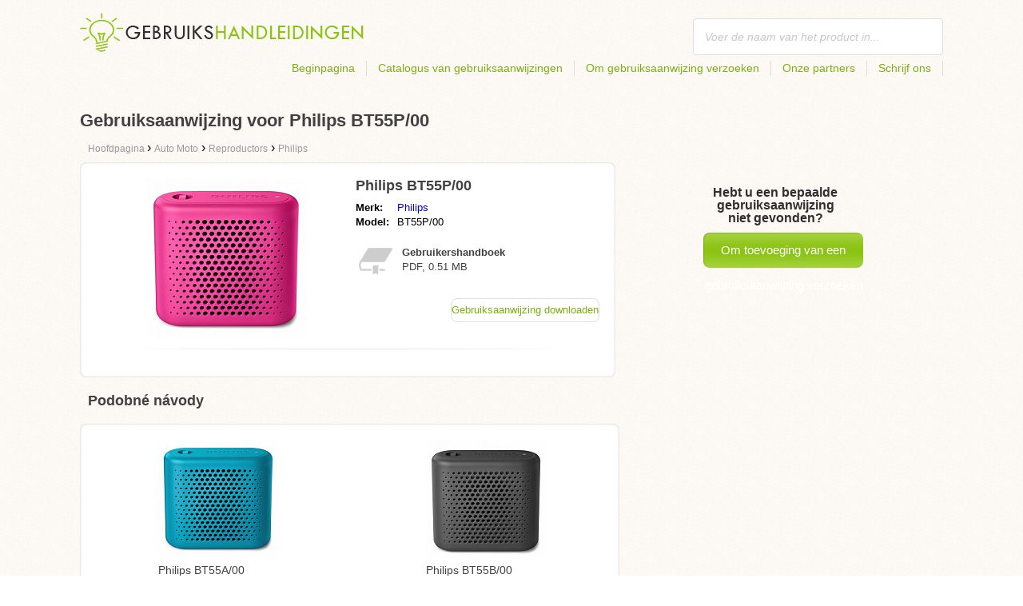

--- FILE ---
content_type: text/html; charset=utf-8
request_url: https://gebruikshandleidingen.be/gebruiksaanwijzing-voor-philips-bt55p-00/
body_size: 4689
content:
<!DOCTYPE html>
<html lang='NL-BE'>
<head>
	<meta name="theme-color" content="#90c61b">
	<meta name="seznam-wmt" content="fylUtksIWwnb4WRDHsY2bCglrwxoXsRD">
	<meta charset="UTF-8">
	<meta name="viewport" content="width=device-width, initial-scale=1">
		<title>Gebruiksaanwijzing voor Philips BT55P/00 | Gebruiksaanwijzingen</title>
	<meta name="keywords" content="gebruiksaanwijzing, handleiding, gebruikershandboek, Gebruiksaanwijzing voor Philips BT55P/00,">
	<meta name="description" content="Gratis te downloaden gebruiksaanwijzing voor Philips BT55P/00 . De handleiding is in de Nederlandse taal in pdf-formaat.">
	<script>
		dataLayer = [{
			'user': "13",
			'type': 0,
			
			'product-variant': 'abtest',
			'pageType': 'manual',
		}];
	</script>
				<link rel="alternate" href="https://najdinavod.cz/navod-na-philips-bt55p-00" hreflang="CS">
				<link rel="alternate" href="https://findeanleitungen.de/anleitung-fur-philips-bt55p-00" hreflang="DE">
				<link rel="alternate" href="https://znajdzinstrukcje.pl/instrukcja-obslugi-philips-bt55p-00" hreflang="PL">
				<link rel="alternate" href="https://mesmodesdemploi.fr/mode-demploi-pour-philips-bt55p-00" hreflang="FR">
				<link rel="alternate" href="https://findeanleitung.at/anleitung-fur-philips-bt55p-00" hreflang="DE-AT">
				<link rel="alternate" href="https://findeanleitung.ch/anleitung-fur-philips-bt55p-00" hreflang="DE-CH">
				<link rel="alternate" href="https://najdinavod.sk/navod-na-philips-bt55p-00" hreflang="SK">
				<link rel="alternate" href="https://gebruikshandleidingen.nl/gebruiksaanwijzing-voor-philips-bt55p-00" hreflang="NL">
				<link rel="alternate" href="https://utmutatokereso.hu/hasznalati-utmutato-a-philips-bt55p-00" hreflang="HU">
				<link rel="alternate" href="https://aflainstructiuni.ro/instrucțiuni-pentru-philips-bt55p-00" hreflang="RO">
				<link rel="alternate" href="https://buscaguiadeproducto.es/guia-de-philips-bt55p-00" hreflang="es">
				<link rel="alternate" href="https://procurarmanual.pt/o-manual-pelo-philips-bt55p-00" hreflang="pt">
				<link rel="alternate" href="https://trovalaguida.it/guida-per-philips-bt55p-00" hreflang="IT">
				<link rel="alternate" href="https://findbrugsanvisning.dk/brugsanvisning-til-philips-bt55p-00" hreflang="da">
				<link rel="alternate" href="https://vrestinodigia.gr/instructions-for-philips-bt55p-00" hreflang="el">
				<link rel="alternate" href="https://finnbruksanvisning.no/bruksanvisning-for-philips-bt55p-00" hreflang="no">
				<link rel="alternate" href="https://gebruikshandleidingen.be/gebruiksaanwijzing-voor-philips-bt55p-00" hreflang="NL-BE">
				<link rel="alternate" href="https://mesmodesdemploi.be/mode-demploi-pour-philips-bt55p-00" hreflang="FR-BE">
				<link rel="alternate" href="https://findinstructions.com/instructions-for-philips-bt55p-00" hreflang="EN">
				<link rel="alternate" href="https://findinstructions.co.uk/instructions-for-philips-bt55p-00" hreflang="EN-GB">

	<link rel="shortcut icon" href="/favicon.ico">
<link rel="stylesheet" type="text/css" href="/webtemp/cssloader-ba34d9c21ecf-critical.css?1577101178">
	
	<script async src="https://pagead2.googlesyndication.com/pagead/js/adsbygoogle.js?client=ca-pub-1852166013895833"
     crossorigin="anonymous"></script>
	<script async src="https://www.google.com/recaptcha/api.js?render=6LfFEqkpAAAAAFCOw2ZtCHZGykEvlNJJtUkc_jV7"></script>
	<style>
		.grecaptcha-badge {
			visibility: hidden !important;
		}
	</style>
</head>
<body class="resp">
<link rel="stylesheet" type="text/css" href="/webtemp/cssloader-bd1af2b9cec9.css?1734830271">
<!-- Google Tag Manager -->
<noscript>
	<iframe src="//www.googletagmanager.com/ns.html?id=GTM-WP2LCP" height="0" width="0" style="display:none;visibility:hidden"></iframe>
</noscript>

<script>(function(w,d,s,l,i) { w[l]=w[l]||[];w[l].push( { 'gtm.start':
		new Date().getTime(),event:'gtm.js' } );var f=d.getElementsByTagName(s)[0],
		j=d.createElement(s),dl=l!='dataLayer'?'&l='+l:'';j.async=true;j.src=
		'//www.googletagmanager.com/gtm.js?id='+i+dl;f.parentNode.insertBefore(j,f);
} )(window,document,'script','dataLayer','GTM-WP2LCP');</script>
<!-- End Google Tag Manager -->

<!--[if lte IE 8]><div id="ieLt8"><![endif]-->
<div class="page">

<header class="main-header">

    <a class="logo" href="/">
        <img src="/frontend/img/logos/logo_nl_BE.png"
             alt="Gebruikshandleidingen.nl">
    </a>
    <!--logo-->
		<form class="ui search search-header huge icon input" onsubmit="dataLayer.push( { 'event':'searchEvent' } );" id="searchbox_" method="get"
			  action="/zoek/">
			<input type="text" name="q" id="search" class="search" placeholder="Voer de naam van het product in..."
				   value="">
		</form>
		<!--search-->

    <nav class="main-nav">
        <a
                class="" href="/">Beginpagina</a>
        <a
                class="" href="/catalogus/">Catalogus van gebruiksaanwijzingen</a>
        
            <a class="show-dialog"
                                                  data-dialog="ask-manual"
                                                  href="#">Om gebruiksaanwijzing verzoeken</a>
        <a class="" href="/partners/">Onze partners</a>
        <a
                class="" href="/schrijf-ons/">Schrijf ons</a>
    </nav>
    <!--main-nav-->

</header>
<!--main-header-->
	<script type="application/ld+json">
    {
      "@context" : "http://schema.org",
      "@type" : "WebSite",
      "name" : "Gebruikshandleidingen.nl",
      "url" : "https://gebruikshandleidingen.be/gebruiksaanwijzing-voor-philips-bt55p-00/"
    }

	</script>

	<h1>Gebruiksaanwijzing voor Philips BT55P/00</h1>


<nav class="path">
	<ol vocab="http://schema.org/" typeof="BreadcrumbList">
		<li>
			<a href="/">
				<span>
					Hoofdpagina
				</span>
			</a>
		</li>
	<li property="itemListElement" typeof="ListItem">
		›
		<a href="/auto-moto/" property="item" typeof="WebPage">
			<span property="name">Auto Moto</span>
		</a>
		<meta property="position" content="1">
	</li>
	<li property="itemListElement" typeof="ListItem">
		›
		<a href="/auto-moto/reproductors/" property="item" typeof="WebPage">
			<span property="name">Reproductors</span>
		</a>
		<meta property="position" content="2">
	</li>
	<li property="itemListElement" typeof="ListItem">
		›
		<a href="/auto-moto/reproductors/philips/" property="item" typeof="WebPage">
			<span property="name">Philips</span>
		</a>
		<meta property="position" content="3">
	</li>
	</ol>
</nav>
	<div class="ads-google">
		<script async src="https://pagead2.googlesyndication.com/pagead/js/adsbygoogle.js?client=ca-pub-1852166013895833"
     crossorigin="anonymous"></script>
<!-- Návody - Produkt - Nahoře -->
<ins class="adsbygoogle"
     style="display:block"
     data-ad-client="ca-pub-1852166013895833"
     data-ad-slot="6449177915"
     data-ad-format="auto"
     data-full-width-responsive="true"></ins>
<script>
     (adsbygoogle = window.adsbygoogle || []).push({});
</script>
	</div>

	<div class="content-wrapper type-two">
		<div class="product-manual left-content">

			<div class="wrapper product">

				<section class="basic-info">

					<div class="one-half">


						<a href="https://gebruikshandleidingen.be/images/99/jpg74-philips-bt55p-00.jpg"
						   title="Philips BT55P/00" class="show-img">
							<picture>
								<source srcset="https://gebruikshandleidingen.be/images/99/jpg74-philips-bt55p-00.300x200.fit.q90.jpg" type="image/jpeg">
								<img class="show-img-small"
												   data-src="https://gebruikshandleidingen.be/images/99/jpg74-philips-bt55p-00.300x200.fit.q90.jpg"
												   alt="Philips BT55P/00" title="Philips BT55P/00">
							</picture>
						</a>


					</div>

					<div class="one-half">

						<h2>Philips BT55P/00</h2>

						<table>
							<tbody>
							<tr>
								<td class="brandName">Merk:</td>
								<td class="brandLink">
										<a href="/philips/">Philips</a>
								</td>
							</tr>
							<tr>
								<td>Model:</td>
								<td>BT55P/00</td>
							</tr>
							</tbody>
						</table>

						<div class="size-info">
							<div class="icon"></div>
							<p><b>Gebruikershandboek</b></p>
							<p>
								PDF, 0.51
								MB
							</p>
						</div>
						<!--size-info-->

						<div class="product-manual-add ads-google">
							<script async src="https://pagead2.googlesyndication.com/pagead/js/adsbygoogle.js?client=ca-pub-1852166013895833"
     crossorigin="anonymous"></script>
<!-- Návody - Produkt - Nad plačítkem -->
<ins class="adsbygoogle"
     style="display:block"
     data-ad-client="ca-pub-1852166013895833"
     data-ad-slot="2960470990"
     data-ad-format="auto"
     data-full-width-responsive="true"></ins>
<script>
     (adsbygoogle = window.adsbygoogle || []).push({});
</script>
						</div>

						<div class="links">
									<!--sse-->
									<a class="download" onclick="showManual()" title="Gebruiksaanwijzing voor Philips BT55P/00"
									   style="font-size: 16px;"
									   target="_blank" rel="nofollow" href="/gebruiksaanwijzing-voor-philips-bt55p-00/download/">Gebruiksaanwijzing downloaden</a>
									<!--/sse-->
								<!--sse--> <a onclick="showManual()" id="download_B"
											  title="Gebruiksaanwijzing voor Philips BT55P/00"
											  href="https://pdf.gebruikshandleidingen.be/wp-content/uploads/pdf39/philips-bt55b-00-7042932.pdf?h=f2ed6QeEAip1mFTpB1Xe1g&amp;e=1769012409"
											  style="font-size: 16px;display:none;"
											  target="_blank" rel="nofollow">Gebruiksaanwijzing downloaden</a>
								<!--/sse-->
						</div>
						<!--links-->


					</div>

				</section>

			</div>
			<!--wrapper/product-->
			<div class="similar">
				<h2>Podobné návody</h2>
				<div class="similar-products wrapper">
					<div class="">
						<a href="/gebruiksaanwijzing-voor-philips-bt55a-00/">
							<div>
								<picture>
									<source srcset="https://gebruikshandleidingen.be/images/fd/jpg74-philips-bt55a-00.150x150.fit.q90.jpg" type="image/jpeg">
									<img data-src="https://gebruikshandleidingen.be/images/fd/jpg74-philips-bt55a-00.150x150.fit.q90.jpg" alt="Philips BT55A/00"
																title="Philips BT55A/00">
								</picture>
							</div>
							<p>Philips BT55A/00</p>
						</a>

					</div>
					<div class="">
						<a href="/gebruiksaanwijzing-voor-philips-bt55b-00/">
							<div>
								<picture>
									<source srcset="https://gebruikshandleidingen.be/images/f4/jpg74-philips-bt55b-00.150x150.fit.q90.jpg" type="image/jpeg">
									<img data-src="https://gebruikshandleidingen.be/images/f4/jpg74-philips-bt55b-00.150x150.fit.q90.jpg" alt="Philips BT55B/00"
																title="Philips BT55B/00">
								</picture>
							</div>
							<p>Philips BT55B/00</p>
						</a>

					</div>
				</div>
			</div>
		</div>
		<!--product-manual-->

		<aside class="right-panel">
	<section class="manual-not-found">

		<h2>Hebt u een bepaalde gebruiksaanwijzing niet gevonden?</h2>
		<a href="#" class="button-big show-dialog" data-dialog="ask-manual">Om toevoeging van een gebruiksaanwijzing verzoeken</a>

	</section>
	<!--manual-not-found-->
			<div class="ad ads-google">
				<script async src="https://pagead2.googlesyndication.com/pagead/js/adsbygoogle.js?client=ca-pub-1852166013895833"
     crossorigin="anonymous"></script>
<!-- Návody - Produkt - Na straně -->
<ins class="adsbygoogle"
     style="display:block"
     data-ad-client="ca-pub-1852166013895833"
     data-ad-slot="7717973650"
     data-ad-format="auto"
     data-full-width-responsive="true"></ins>
<script>
     (adsbygoogle = window.adsbygoogle || []).push({});
</script>
			</div>
		</aside>
		<!--right-panel-->

	</div>
	<!--content-wrapper-->
		<script type="application/javascript">
			function showManual() {
				dataLayer.push({"ecommerce":{"currencyCode":"USD","purchase":{"actionField":{"id":7789909,"revenue":0.004859},"products":{"name":"Philips BT55P/00","id":41533,"price":0.004859,"brand":"Philips","category":"Reproduktory","quantity":"1"}}},"event":"purchase"});
			}
		</script>

		<script type="application/javascript">
			dataLayer.push({"ecommerce":{"detail":{"actionField":{"list":"Product Page","action":"detail"},"products":{"name":"Philips BT55P/00","id":41533,"brand":"Philips","category":"Reproduktory"}}},"event":"showProduct"});
		</script>
</div>
	<!--page-->
<footer class="main-footer">
    <div class="page menu">
        <a href="/">Beginpagina</a>
        <a href="/catalogus/">Catalogus van gebruiksaanwijzingen</a>
        <a class="show-dialog" data-dialog="ask-manual"
                                              href="#">Om gebruiksaanwijzing verzoeken</a>
        <a href="/partners/">Onze partners</a>
        <a href="/schrijf-ons/">Schrijf ons</a>
    </div>
    <!--page/menu-->
</footer>
<!--main-footer-->

<!--DIALOG-->
    <div class="dialog-box ask-manual">

        <a href="#" class="close-button hide-dialog"><!--close--></a>

        <h1>Om gebruiksaanwijzing verzoeken</h1>

        <p>Na de toevoeging zullen we per e-mail contact met u opnemen</p>

        <form action="/gebruiksaanwijzing-voor-philips-bt55p-00/" method="post" id="myForm" class="ask-manual-form">

            <label for="frm-requestForm-requestForm-name">Precieze naam van het product</label>
            <input type="text" name="name" id="frm-requestForm-requestForm-name" required data-nette-rules='[{"op":":filled","msg":"Voer de naam van het product alstublieft nauwkeurig in."}]'>

            <label for="frm-requestForm-requestForm-email">Uw e-mailadres</label>
            <input type="email" name="email" id="frm-requestForm-requestForm-email" required data-nette-rules='[{"op":":filled","msg":"Uw e-mailadres moet ingevoerd worden."},{"op":":email","msg":"Controleer alstublieft uw e-mailadres. Het is niet juist geschreven."}]'>

            <input type="hidden" name="recaptchaToken" value="" id="g-recaptcha-response">

            <input type="checkbox" name="terms" id="frm-requestForm-requestForm-terms" required data-nette-rules='[{"op":":filled","msg":"This field is required."},{"op":":equal","msg":"Voor de verwerking van de e-mail is uw instemming benodigd.","arg":true}]' checked>
            <label for="frm-requestForm-requestForm-terms">Ik stem in met de verwerking van mijn e-mail</label>

            <button type="button" class="button-mid button-abort hide-dialog">Annuleren</button>
            <button class="button-mid" type="submit" name="_submit" value="Om gebruiksaanwijzing verzoeken">Om gebruiksaanwijzing verzoeken</button>
        <input type="hidden" name="_do" value="requestForm-requestForm-submit"></form>

        <p class="privacy-policy" style="margin-top:10px">
            This site is protected by reCAPTCHA and the Google
            <a href="https://policies.google.com/privacy">Privacy Policy</a> and
            <a href="https://policies.google.com/terms">Terms of Service</a> apply.
        </p>
    </div>
<!--dialog-box-->
<script>
    document.addEventListener('DOMContentLoaded', (event) => {
        document.getElementById('myForm').addEventListener('submit', function(e) {
            e.preventDefault();
            grecaptcha.ready(function() {
                grecaptcha.execute('6LfFEqkpAAAAAFCOw2ZtCHZGykEvlNJJtUkc_jV7', { action: 'submit' } ).then(function(token) {
                    document.getElementById('g-recaptcha-response').value = token;
                    $("#myForm").submit();
                });
            });
        });
    });
</script>
	<!--DIALOG-->
	<div class="dialog-box addNavod">
		<a href="#" class="close-button hide-dialog"><!--close--></a>
		<h1>Het toevoegen van gebruiksaanwijzingen</h1>
		<p>Als u een gebruiksaanwijzing wilt toevoegen, stuur haar dan alstublieft naar e-mailadres <i><a href="/cdn-cgi/l/email-protection" class="__cf_email__" data-cfemail="8fe6e1e9e0cfe8eaedfdfae6e4fce7eee1ebe3eae6ebe6e1e8eae1a1e1e3">[email&#160;protected]</a></i>
			<br>
			<br>
			<b>Dankuwel</b><br></p>
	</div>
	<!--dialog-box-->

	<!--[if IE]>
	<script src="//html5shiv.googlecode.com/svn/trunk/html5.js"></script>
	<![endif]-->
<script data-cfasync="false" src="/cdn-cgi/scripts/5c5dd728/cloudflare-static/email-decode.min.js"></script><script src="/webtemp/jsloader-3fba8208d02c.js?1577101178"></script>
	

<script defer src="https://static.cloudflareinsights.com/beacon.min.js/vcd15cbe7772f49c399c6a5babf22c1241717689176015" integrity="sha512-ZpsOmlRQV6y907TI0dKBHq9Md29nnaEIPlkf84rnaERnq6zvWvPUqr2ft8M1aS28oN72PdrCzSjY4U6VaAw1EQ==" data-cf-beacon='{"version":"2024.11.0","token":"36fe7b235b674d449dbb96c466d0be34","r":1,"server_timing":{"name":{"cfCacheStatus":true,"cfEdge":true,"cfExtPri":true,"cfL4":true,"cfOrigin":true,"cfSpeedBrain":true},"location_startswith":null}}' crossorigin="anonymous"></script>
</body>
</html>


--- FILE ---
content_type: text/html; charset=utf-8
request_url: https://www.google.com/recaptcha/api2/anchor?ar=1&k=6LfFEqkpAAAAAFCOw2ZtCHZGykEvlNJJtUkc_jV7&co=aHR0cHM6Ly9nZWJydWlrc2hhbmRsZWlkaW5nZW4uYmU6NDQz&hl=en&v=PoyoqOPhxBO7pBk68S4YbpHZ&size=invisible&anchor-ms=20000&execute-ms=30000&cb=nnhx2nktvukf
body_size: 48754
content:
<!DOCTYPE HTML><html dir="ltr" lang="en"><head><meta http-equiv="Content-Type" content="text/html; charset=UTF-8">
<meta http-equiv="X-UA-Compatible" content="IE=edge">
<title>reCAPTCHA</title>
<style type="text/css">
/* cyrillic-ext */
@font-face {
  font-family: 'Roboto';
  font-style: normal;
  font-weight: 400;
  font-stretch: 100%;
  src: url(//fonts.gstatic.com/s/roboto/v48/KFO7CnqEu92Fr1ME7kSn66aGLdTylUAMa3GUBHMdazTgWw.woff2) format('woff2');
  unicode-range: U+0460-052F, U+1C80-1C8A, U+20B4, U+2DE0-2DFF, U+A640-A69F, U+FE2E-FE2F;
}
/* cyrillic */
@font-face {
  font-family: 'Roboto';
  font-style: normal;
  font-weight: 400;
  font-stretch: 100%;
  src: url(//fonts.gstatic.com/s/roboto/v48/KFO7CnqEu92Fr1ME7kSn66aGLdTylUAMa3iUBHMdazTgWw.woff2) format('woff2');
  unicode-range: U+0301, U+0400-045F, U+0490-0491, U+04B0-04B1, U+2116;
}
/* greek-ext */
@font-face {
  font-family: 'Roboto';
  font-style: normal;
  font-weight: 400;
  font-stretch: 100%;
  src: url(//fonts.gstatic.com/s/roboto/v48/KFO7CnqEu92Fr1ME7kSn66aGLdTylUAMa3CUBHMdazTgWw.woff2) format('woff2');
  unicode-range: U+1F00-1FFF;
}
/* greek */
@font-face {
  font-family: 'Roboto';
  font-style: normal;
  font-weight: 400;
  font-stretch: 100%;
  src: url(//fonts.gstatic.com/s/roboto/v48/KFO7CnqEu92Fr1ME7kSn66aGLdTylUAMa3-UBHMdazTgWw.woff2) format('woff2');
  unicode-range: U+0370-0377, U+037A-037F, U+0384-038A, U+038C, U+038E-03A1, U+03A3-03FF;
}
/* math */
@font-face {
  font-family: 'Roboto';
  font-style: normal;
  font-weight: 400;
  font-stretch: 100%;
  src: url(//fonts.gstatic.com/s/roboto/v48/KFO7CnqEu92Fr1ME7kSn66aGLdTylUAMawCUBHMdazTgWw.woff2) format('woff2');
  unicode-range: U+0302-0303, U+0305, U+0307-0308, U+0310, U+0312, U+0315, U+031A, U+0326-0327, U+032C, U+032F-0330, U+0332-0333, U+0338, U+033A, U+0346, U+034D, U+0391-03A1, U+03A3-03A9, U+03B1-03C9, U+03D1, U+03D5-03D6, U+03F0-03F1, U+03F4-03F5, U+2016-2017, U+2034-2038, U+203C, U+2040, U+2043, U+2047, U+2050, U+2057, U+205F, U+2070-2071, U+2074-208E, U+2090-209C, U+20D0-20DC, U+20E1, U+20E5-20EF, U+2100-2112, U+2114-2115, U+2117-2121, U+2123-214F, U+2190, U+2192, U+2194-21AE, U+21B0-21E5, U+21F1-21F2, U+21F4-2211, U+2213-2214, U+2216-22FF, U+2308-230B, U+2310, U+2319, U+231C-2321, U+2336-237A, U+237C, U+2395, U+239B-23B7, U+23D0, U+23DC-23E1, U+2474-2475, U+25AF, U+25B3, U+25B7, U+25BD, U+25C1, U+25CA, U+25CC, U+25FB, U+266D-266F, U+27C0-27FF, U+2900-2AFF, U+2B0E-2B11, U+2B30-2B4C, U+2BFE, U+3030, U+FF5B, U+FF5D, U+1D400-1D7FF, U+1EE00-1EEFF;
}
/* symbols */
@font-face {
  font-family: 'Roboto';
  font-style: normal;
  font-weight: 400;
  font-stretch: 100%;
  src: url(//fonts.gstatic.com/s/roboto/v48/KFO7CnqEu92Fr1ME7kSn66aGLdTylUAMaxKUBHMdazTgWw.woff2) format('woff2');
  unicode-range: U+0001-000C, U+000E-001F, U+007F-009F, U+20DD-20E0, U+20E2-20E4, U+2150-218F, U+2190, U+2192, U+2194-2199, U+21AF, U+21E6-21F0, U+21F3, U+2218-2219, U+2299, U+22C4-22C6, U+2300-243F, U+2440-244A, U+2460-24FF, U+25A0-27BF, U+2800-28FF, U+2921-2922, U+2981, U+29BF, U+29EB, U+2B00-2BFF, U+4DC0-4DFF, U+FFF9-FFFB, U+10140-1018E, U+10190-1019C, U+101A0, U+101D0-101FD, U+102E0-102FB, U+10E60-10E7E, U+1D2C0-1D2D3, U+1D2E0-1D37F, U+1F000-1F0FF, U+1F100-1F1AD, U+1F1E6-1F1FF, U+1F30D-1F30F, U+1F315, U+1F31C, U+1F31E, U+1F320-1F32C, U+1F336, U+1F378, U+1F37D, U+1F382, U+1F393-1F39F, U+1F3A7-1F3A8, U+1F3AC-1F3AF, U+1F3C2, U+1F3C4-1F3C6, U+1F3CA-1F3CE, U+1F3D4-1F3E0, U+1F3ED, U+1F3F1-1F3F3, U+1F3F5-1F3F7, U+1F408, U+1F415, U+1F41F, U+1F426, U+1F43F, U+1F441-1F442, U+1F444, U+1F446-1F449, U+1F44C-1F44E, U+1F453, U+1F46A, U+1F47D, U+1F4A3, U+1F4B0, U+1F4B3, U+1F4B9, U+1F4BB, U+1F4BF, U+1F4C8-1F4CB, U+1F4D6, U+1F4DA, U+1F4DF, U+1F4E3-1F4E6, U+1F4EA-1F4ED, U+1F4F7, U+1F4F9-1F4FB, U+1F4FD-1F4FE, U+1F503, U+1F507-1F50B, U+1F50D, U+1F512-1F513, U+1F53E-1F54A, U+1F54F-1F5FA, U+1F610, U+1F650-1F67F, U+1F687, U+1F68D, U+1F691, U+1F694, U+1F698, U+1F6AD, U+1F6B2, U+1F6B9-1F6BA, U+1F6BC, U+1F6C6-1F6CF, U+1F6D3-1F6D7, U+1F6E0-1F6EA, U+1F6F0-1F6F3, U+1F6F7-1F6FC, U+1F700-1F7FF, U+1F800-1F80B, U+1F810-1F847, U+1F850-1F859, U+1F860-1F887, U+1F890-1F8AD, U+1F8B0-1F8BB, U+1F8C0-1F8C1, U+1F900-1F90B, U+1F93B, U+1F946, U+1F984, U+1F996, U+1F9E9, U+1FA00-1FA6F, U+1FA70-1FA7C, U+1FA80-1FA89, U+1FA8F-1FAC6, U+1FACE-1FADC, U+1FADF-1FAE9, U+1FAF0-1FAF8, U+1FB00-1FBFF;
}
/* vietnamese */
@font-face {
  font-family: 'Roboto';
  font-style: normal;
  font-weight: 400;
  font-stretch: 100%;
  src: url(//fonts.gstatic.com/s/roboto/v48/KFO7CnqEu92Fr1ME7kSn66aGLdTylUAMa3OUBHMdazTgWw.woff2) format('woff2');
  unicode-range: U+0102-0103, U+0110-0111, U+0128-0129, U+0168-0169, U+01A0-01A1, U+01AF-01B0, U+0300-0301, U+0303-0304, U+0308-0309, U+0323, U+0329, U+1EA0-1EF9, U+20AB;
}
/* latin-ext */
@font-face {
  font-family: 'Roboto';
  font-style: normal;
  font-weight: 400;
  font-stretch: 100%;
  src: url(//fonts.gstatic.com/s/roboto/v48/KFO7CnqEu92Fr1ME7kSn66aGLdTylUAMa3KUBHMdazTgWw.woff2) format('woff2');
  unicode-range: U+0100-02BA, U+02BD-02C5, U+02C7-02CC, U+02CE-02D7, U+02DD-02FF, U+0304, U+0308, U+0329, U+1D00-1DBF, U+1E00-1E9F, U+1EF2-1EFF, U+2020, U+20A0-20AB, U+20AD-20C0, U+2113, U+2C60-2C7F, U+A720-A7FF;
}
/* latin */
@font-face {
  font-family: 'Roboto';
  font-style: normal;
  font-weight: 400;
  font-stretch: 100%;
  src: url(//fonts.gstatic.com/s/roboto/v48/KFO7CnqEu92Fr1ME7kSn66aGLdTylUAMa3yUBHMdazQ.woff2) format('woff2');
  unicode-range: U+0000-00FF, U+0131, U+0152-0153, U+02BB-02BC, U+02C6, U+02DA, U+02DC, U+0304, U+0308, U+0329, U+2000-206F, U+20AC, U+2122, U+2191, U+2193, U+2212, U+2215, U+FEFF, U+FFFD;
}
/* cyrillic-ext */
@font-face {
  font-family: 'Roboto';
  font-style: normal;
  font-weight: 500;
  font-stretch: 100%;
  src: url(//fonts.gstatic.com/s/roboto/v48/KFO7CnqEu92Fr1ME7kSn66aGLdTylUAMa3GUBHMdazTgWw.woff2) format('woff2');
  unicode-range: U+0460-052F, U+1C80-1C8A, U+20B4, U+2DE0-2DFF, U+A640-A69F, U+FE2E-FE2F;
}
/* cyrillic */
@font-face {
  font-family: 'Roboto';
  font-style: normal;
  font-weight: 500;
  font-stretch: 100%;
  src: url(//fonts.gstatic.com/s/roboto/v48/KFO7CnqEu92Fr1ME7kSn66aGLdTylUAMa3iUBHMdazTgWw.woff2) format('woff2');
  unicode-range: U+0301, U+0400-045F, U+0490-0491, U+04B0-04B1, U+2116;
}
/* greek-ext */
@font-face {
  font-family: 'Roboto';
  font-style: normal;
  font-weight: 500;
  font-stretch: 100%;
  src: url(//fonts.gstatic.com/s/roboto/v48/KFO7CnqEu92Fr1ME7kSn66aGLdTylUAMa3CUBHMdazTgWw.woff2) format('woff2');
  unicode-range: U+1F00-1FFF;
}
/* greek */
@font-face {
  font-family: 'Roboto';
  font-style: normal;
  font-weight: 500;
  font-stretch: 100%;
  src: url(//fonts.gstatic.com/s/roboto/v48/KFO7CnqEu92Fr1ME7kSn66aGLdTylUAMa3-UBHMdazTgWw.woff2) format('woff2');
  unicode-range: U+0370-0377, U+037A-037F, U+0384-038A, U+038C, U+038E-03A1, U+03A3-03FF;
}
/* math */
@font-face {
  font-family: 'Roboto';
  font-style: normal;
  font-weight: 500;
  font-stretch: 100%;
  src: url(//fonts.gstatic.com/s/roboto/v48/KFO7CnqEu92Fr1ME7kSn66aGLdTylUAMawCUBHMdazTgWw.woff2) format('woff2');
  unicode-range: U+0302-0303, U+0305, U+0307-0308, U+0310, U+0312, U+0315, U+031A, U+0326-0327, U+032C, U+032F-0330, U+0332-0333, U+0338, U+033A, U+0346, U+034D, U+0391-03A1, U+03A3-03A9, U+03B1-03C9, U+03D1, U+03D5-03D6, U+03F0-03F1, U+03F4-03F5, U+2016-2017, U+2034-2038, U+203C, U+2040, U+2043, U+2047, U+2050, U+2057, U+205F, U+2070-2071, U+2074-208E, U+2090-209C, U+20D0-20DC, U+20E1, U+20E5-20EF, U+2100-2112, U+2114-2115, U+2117-2121, U+2123-214F, U+2190, U+2192, U+2194-21AE, U+21B0-21E5, U+21F1-21F2, U+21F4-2211, U+2213-2214, U+2216-22FF, U+2308-230B, U+2310, U+2319, U+231C-2321, U+2336-237A, U+237C, U+2395, U+239B-23B7, U+23D0, U+23DC-23E1, U+2474-2475, U+25AF, U+25B3, U+25B7, U+25BD, U+25C1, U+25CA, U+25CC, U+25FB, U+266D-266F, U+27C0-27FF, U+2900-2AFF, U+2B0E-2B11, U+2B30-2B4C, U+2BFE, U+3030, U+FF5B, U+FF5D, U+1D400-1D7FF, U+1EE00-1EEFF;
}
/* symbols */
@font-face {
  font-family: 'Roboto';
  font-style: normal;
  font-weight: 500;
  font-stretch: 100%;
  src: url(//fonts.gstatic.com/s/roboto/v48/KFO7CnqEu92Fr1ME7kSn66aGLdTylUAMaxKUBHMdazTgWw.woff2) format('woff2');
  unicode-range: U+0001-000C, U+000E-001F, U+007F-009F, U+20DD-20E0, U+20E2-20E4, U+2150-218F, U+2190, U+2192, U+2194-2199, U+21AF, U+21E6-21F0, U+21F3, U+2218-2219, U+2299, U+22C4-22C6, U+2300-243F, U+2440-244A, U+2460-24FF, U+25A0-27BF, U+2800-28FF, U+2921-2922, U+2981, U+29BF, U+29EB, U+2B00-2BFF, U+4DC0-4DFF, U+FFF9-FFFB, U+10140-1018E, U+10190-1019C, U+101A0, U+101D0-101FD, U+102E0-102FB, U+10E60-10E7E, U+1D2C0-1D2D3, U+1D2E0-1D37F, U+1F000-1F0FF, U+1F100-1F1AD, U+1F1E6-1F1FF, U+1F30D-1F30F, U+1F315, U+1F31C, U+1F31E, U+1F320-1F32C, U+1F336, U+1F378, U+1F37D, U+1F382, U+1F393-1F39F, U+1F3A7-1F3A8, U+1F3AC-1F3AF, U+1F3C2, U+1F3C4-1F3C6, U+1F3CA-1F3CE, U+1F3D4-1F3E0, U+1F3ED, U+1F3F1-1F3F3, U+1F3F5-1F3F7, U+1F408, U+1F415, U+1F41F, U+1F426, U+1F43F, U+1F441-1F442, U+1F444, U+1F446-1F449, U+1F44C-1F44E, U+1F453, U+1F46A, U+1F47D, U+1F4A3, U+1F4B0, U+1F4B3, U+1F4B9, U+1F4BB, U+1F4BF, U+1F4C8-1F4CB, U+1F4D6, U+1F4DA, U+1F4DF, U+1F4E3-1F4E6, U+1F4EA-1F4ED, U+1F4F7, U+1F4F9-1F4FB, U+1F4FD-1F4FE, U+1F503, U+1F507-1F50B, U+1F50D, U+1F512-1F513, U+1F53E-1F54A, U+1F54F-1F5FA, U+1F610, U+1F650-1F67F, U+1F687, U+1F68D, U+1F691, U+1F694, U+1F698, U+1F6AD, U+1F6B2, U+1F6B9-1F6BA, U+1F6BC, U+1F6C6-1F6CF, U+1F6D3-1F6D7, U+1F6E0-1F6EA, U+1F6F0-1F6F3, U+1F6F7-1F6FC, U+1F700-1F7FF, U+1F800-1F80B, U+1F810-1F847, U+1F850-1F859, U+1F860-1F887, U+1F890-1F8AD, U+1F8B0-1F8BB, U+1F8C0-1F8C1, U+1F900-1F90B, U+1F93B, U+1F946, U+1F984, U+1F996, U+1F9E9, U+1FA00-1FA6F, U+1FA70-1FA7C, U+1FA80-1FA89, U+1FA8F-1FAC6, U+1FACE-1FADC, U+1FADF-1FAE9, U+1FAF0-1FAF8, U+1FB00-1FBFF;
}
/* vietnamese */
@font-face {
  font-family: 'Roboto';
  font-style: normal;
  font-weight: 500;
  font-stretch: 100%;
  src: url(//fonts.gstatic.com/s/roboto/v48/KFO7CnqEu92Fr1ME7kSn66aGLdTylUAMa3OUBHMdazTgWw.woff2) format('woff2');
  unicode-range: U+0102-0103, U+0110-0111, U+0128-0129, U+0168-0169, U+01A0-01A1, U+01AF-01B0, U+0300-0301, U+0303-0304, U+0308-0309, U+0323, U+0329, U+1EA0-1EF9, U+20AB;
}
/* latin-ext */
@font-face {
  font-family: 'Roboto';
  font-style: normal;
  font-weight: 500;
  font-stretch: 100%;
  src: url(//fonts.gstatic.com/s/roboto/v48/KFO7CnqEu92Fr1ME7kSn66aGLdTylUAMa3KUBHMdazTgWw.woff2) format('woff2');
  unicode-range: U+0100-02BA, U+02BD-02C5, U+02C7-02CC, U+02CE-02D7, U+02DD-02FF, U+0304, U+0308, U+0329, U+1D00-1DBF, U+1E00-1E9F, U+1EF2-1EFF, U+2020, U+20A0-20AB, U+20AD-20C0, U+2113, U+2C60-2C7F, U+A720-A7FF;
}
/* latin */
@font-face {
  font-family: 'Roboto';
  font-style: normal;
  font-weight: 500;
  font-stretch: 100%;
  src: url(//fonts.gstatic.com/s/roboto/v48/KFO7CnqEu92Fr1ME7kSn66aGLdTylUAMa3yUBHMdazQ.woff2) format('woff2');
  unicode-range: U+0000-00FF, U+0131, U+0152-0153, U+02BB-02BC, U+02C6, U+02DA, U+02DC, U+0304, U+0308, U+0329, U+2000-206F, U+20AC, U+2122, U+2191, U+2193, U+2212, U+2215, U+FEFF, U+FFFD;
}
/* cyrillic-ext */
@font-face {
  font-family: 'Roboto';
  font-style: normal;
  font-weight: 900;
  font-stretch: 100%;
  src: url(//fonts.gstatic.com/s/roboto/v48/KFO7CnqEu92Fr1ME7kSn66aGLdTylUAMa3GUBHMdazTgWw.woff2) format('woff2');
  unicode-range: U+0460-052F, U+1C80-1C8A, U+20B4, U+2DE0-2DFF, U+A640-A69F, U+FE2E-FE2F;
}
/* cyrillic */
@font-face {
  font-family: 'Roboto';
  font-style: normal;
  font-weight: 900;
  font-stretch: 100%;
  src: url(//fonts.gstatic.com/s/roboto/v48/KFO7CnqEu92Fr1ME7kSn66aGLdTylUAMa3iUBHMdazTgWw.woff2) format('woff2');
  unicode-range: U+0301, U+0400-045F, U+0490-0491, U+04B0-04B1, U+2116;
}
/* greek-ext */
@font-face {
  font-family: 'Roboto';
  font-style: normal;
  font-weight: 900;
  font-stretch: 100%;
  src: url(//fonts.gstatic.com/s/roboto/v48/KFO7CnqEu92Fr1ME7kSn66aGLdTylUAMa3CUBHMdazTgWw.woff2) format('woff2');
  unicode-range: U+1F00-1FFF;
}
/* greek */
@font-face {
  font-family: 'Roboto';
  font-style: normal;
  font-weight: 900;
  font-stretch: 100%;
  src: url(//fonts.gstatic.com/s/roboto/v48/KFO7CnqEu92Fr1ME7kSn66aGLdTylUAMa3-UBHMdazTgWw.woff2) format('woff2');
  unicode-range: U+0370-0377, U+037A-037F, U+0384-038A, U+038C, U+038E-03A1, U+03A3-03FF;
}
/* math */
@font-face {
  font-family: 'Roboto';
  font-style: normal;
  font-weight: 900;
  font-stretch: 100%;
  src: url(//fonts.gstatic.com/s/roboto/v48/KFO7CnqEu92Fr1ME7kSn66aGLdTylUAMawCUBHMdazTgWw.woff2) format('woff2');
  unicode-range: U+0302-0303, U+0305, U+0307-0308, U+0310, U+0312, U+0315, U+031A, U+0326-0327, U+032C, U+032F-0330, U+0332-0333, U+0338, U+033A, U+0346, U+034D, U+0391-03A1, U+03A3-03A9, U+03B1-03C9, U+03D1, U+03D5-03D6, U+03F0-03F1, U+03F4-03F5, U+2016-2017, U+2034-2038, U+203C, U+2040, U+2043, U+2047, U+2050, U+2057, U+205F, U+2070-2071, U+2074-208E, U+2090-209C, U+20D0-20DC, U+20E1, U+20E5-20EF, U+2100-2112, U+2114-2115, U+2117-2121, U+2123-214F, U+2190, U+2192, U+2194-21AE, U+21B0-21E5, U+21F1-21F2, U+21F4-2211, U+2213-2214, U+2216-22FF, U+2308-230B, U+2310, U+2319, U+231C-2321, U+2336-237A, U+237C, U+2395, U+239B-23B7, U+23D0, U+23DC-23E1, U+2474-2475, U+25AF, U+25B3, U+25B7, U+25BD, U+25C1, U+25CA, U+25CC, U+25FB, U+266D-266F, U+27C0-27FF, U+2900-2AFF, U+2B0E-2B11, U+2B30-2B4C, U+2BFE, U+3030, U+FF5B, U+FF5D, U+1D400-1D7FF, U+1EE00-1EEFF;
}
/* symbols */
@font-face {
  font-family: 'Roboto';
  font-style: normal;
  font-weight: 900;
  font-stretch: 100%;
  src: url(//fonts.gstatic.com/s/roboto/v48/KFO7CnqEu92Fr1ME7kSn66aGLdTylUAMaxKUBHMdazTgWw.woff2) format('woff2');
  unicode-range: U+0001-000C, U+000E-001F, U+007F-009F, U+20DD-20E0, U+20E2-20E4, U+2150-218F, U+2190, U+2192, U+2194-2199, U+21AF, U+21E6-21F0, U+21F3, U+2218-2219, U+2299, U+22C4-22C6, U+2300-243F, U+2440-244A, U+2460-24FF, U+25A0-27BF, U+2800-28FF, U+2921-2922, U+2981, U+29BF, U+29EB, U+2B00-2BFF, U+4DC0-4DFF, U+FFF9-FFFB, U+10140-1018E, U+10190-1019C, U+101A0, U+101D0-101FD, U+102E0-102FB, U+10E60-10E7E, U+1D2C0-1D2D3, U+1D2E0-1D37F, U+1F000-1F0FF, U+1F100-1F1AD, U+1F1E6-1F1FF, U+1F30D-1F30F, U+1F315, U+1F31C, U+1F31E, U+1F320-1F32C, U+1F336, U+1F378, U+1F37D, U+1F382, U+1F393-1F39F, U+1F3A7-1F3A8, U+1F3AC-1F3AF, U+1F3C2, U+1F3C4-1F3C6, U+1F3CA-1F3CE, U+1F3D4-1F3E0, U+1F3ED, U+1F3F1-1F3F3, U+1F3F5-1F3F7, U+1F408, U+1F415, U+1F41F, U+1F426, U+1F43F, U+1F441-1F442, U+1F444, U+1F446-1F449, U+1F44C-1F44E, U+1F453, U+1F46A, U+1F47D, U+1F4A3, U+1F4B0, U+1F4B3, U+1F4B9, U+1F4BB, U+1F4BF, U+1F4C8-1F4CB, U+1F4D6, U+1F4DA, U+1F4DF, U+1F4E3-1F4E6, U+1F4EA-1F4ED, U+1F4F7, U+1F4F9-1F4FB, U+1F4FD-1F4FE, U+1F503, U+1F507-1F50B, U+1F50D, U+1F512-1F513, U+1F53E-1F54A, U+1F54F-1F5FA, U+1F610, U+1F650-1F67F, U+1F687, U+1F68D, U+1F691, U+1F694, U+1F698, U+1F6AD, U+1F6B2, U+1F6B9-1F6BA, U+1F6BC, U+1F6C6-1F6CF, U+1F6D3-1F6D7, U+1F6E0-1F6EA, U+1F6F0-1F6F3, U+1F6F7-1F6FC, U+1F700-1F7FF, U+1F800-1F80B, U+1F810-1F847, U+1F850-1F859, U+1F860-1F887, U+1F890-1F8AD, U+1F8B0-1F8BB, U+1F8C0-1F8C1, U+1F900-1F90B, U+1F93B, U+1F946, U+1F984, U+1F996, U+1F9E9, U+1FA00-1FA6F, U+1FA70-1FA7C, U+1FA80-1FA89, U+1FA8F-1FAC6, U+1FACE-1FADC, U+1FADF-1FAE9, U+1FAF0-1FAF8, U+1FB00-1FBFF;
}
/* vietnamese */
@font-face {
  font-family: 'Roboto';
  font-style: normal;
  font-weight: 900;
  font-stretch: 100%;
  src: url(//fonts.gstatic.com/s/roboto/v48/KFO7CnqEu92Fr1ME7kSn66aGLdTylUAMa3OUBHMdazTgWw.woff2) format('woff2');
  unicode-range: U+0102-0103, U+0110-0111, U+0128-0129, U+0168-0169, U+01A0-01A1, U+01AF-01B0, U+0300-0301, U+0303-0304, U+0308-0309, U+0323, U+0329, U+1EA0-1EF9, U+20AB;
}
/* latin-ext */
@font-face {
  font-family: 'Roboto';
  font-style: normal;
  font-weight: 900;
  font-stretch: 100%;
  src: url(//fonts.gstatic.com/s/roboto/v48/KFO7CnqEu92Fr1ME7kSn66aGLdTylUAMa3KUBHMdazTgWw.woff2) format('woff2');
  unicode-range: U+0100-02BA, U+02BD-02C5, U+02C7-02CC, U+02CE-02D7, U+02DD-02FF, U+0304, U+0308, U+0329, U+1D00-1DBF, U+1E00-1E9F, U+1EF2-1EFF, U+2020, U+20A0-20AB, U+20AD-20C0, U+2113, U+2C60-2C7F, U+A720-A7FF;
}
/* latin */
@font-face {
  font-family: 'Roboto';
  font-style: normal;
  font-weight: 900;
  font-stretch: 100%;
  src: url(//fonts.gstatic.com/s/roboto/v48/KFO7CnqEu92Fr1ME7kSn66aGLdTylUAMa3yUBHMdazQ.woff2) format('woff2');
  unicode-range: U+0000-00FF, U+0131, U+0152-0153, U+02BB-02BC, U+02C6, U+02DA, U+02DC, U+0304, U+0308, U+0329, U+2000-206F, U+20AC, U+2122, U+2191, U+2193, U+2212, U+2215, U+FEFF, U+FFFD;
}

</style>
<link rel="stylesheet" type="text/css" href="https://www.gstatic.com/recaptcha/releases/PoyoqOPhxBO7pBk68S4YbpHZ/styles__ltr.css">
<script nonce="4iMQzBuMZwx6BbSKSDKWgg" type="text/javascript">window['__recaptcha_api'] = 'https://www.google.com/recaptcha/api2/';</script>
<script type="text/javascript" src="https://www.gstatic.com/recaptcha/releases/PoyoqOPhxBO7pBk68S4YbpHZ/recaptcha__en.js" nonce="4iMQzBuMZwx6BbSKSDKWgg">
      
    </script></head>
<body><div id="rc-anchor-alert" class="rc-anchor-alert"></div>
<input type="hidden" id="recaptcha-token" value="[base64]">
<script type="text/javascript" nonce="4iMQzBuMZwx6BbSKSDKWgg">
      recaptcha.anchor.Main.init("[\x22ainput\x22,[\x22bgdata\x22,\x22\x22,\[base64]/[base64]/[base64]/bmV3IHJbeF0oY1swXSk6RT09Mj9uZXcgclt4XShjWzBdLGNbMV0pOkU9PTM/bmV3IHJbeF0oY1swXSxjWzFdLGNbMl0pOkU9PTQ/[base64]/[base64]/[base64]/[base64]/[base64]/[base64]/[base64]/[base64]\x22,\[base64]\\u003d\x22,\x22w4pPdMKvwrFJTsK4c1Jhw6A9wpPCt8OSwpBawp4+w64NZHrCjcKUworCk8ONwqo/KMOZw7jDjHwWwpXDpsOmwqPDmkgaBsKcwooCMhVJBcOjw5HDjsKGwoNqViJIw4sFw4XCrTvCnRFaRcOzw6PCsQjCjsKbX8OefcO9wrVmwq5vIC8ew5DCv1HCrMOQDMOFw7Vww61JCcOCwqlEwqTDmhlcLhY0bnZIw7B/YsK+w4FBw6nDrsOPw4AJw5TDg3TClsKOwqDDiyTDmBo9w6skC1HDsUxJw7nDtkPCvzvCqMOPworCh8KMAMKQwphVwpYWd2V7fllaw4FIw6PDilfDsMObwpbCsMKAwrDDiMKVVn1CGwIwNUheA33DlMK2wpcRw41fPsKna8O1w7PCr8OwJcO9wq/CgXo0BcOIN2/CkVAaw6jDuwjCkV0tQsOVw4sSw7/CmE19OyXDosK2w4cgDsKCw7TDmMO5SMOowp4GYRnCk2LDmRJdw5rCslVqZcKdFlzDnR9Lw4JBasKzG8K6KcKBZVQcwr4Owo1vw6UXw7B1w5HDvTc5e0kBIsKrw4l2KsOwwq/Ds8OgHcKIw6TDv3BmE8OyYMKcQWDCgRRAwpRNw7/[base64]/BRnCl8KSc3/Dqh/CkMKGw7dlIsOcwrDCg8KDZMOTBVXDhsK4woMEwo/Ch8KNw5rDm1zCgl4Qw60Vwo4Bw4vCm8KRwpfDv8OZRsKtIMOsw7tCwpDDrsKmwr9qw7zCrBR6IsKXNcOUdVnCuMKCD3LCrMOQw5ckw6h5w5M4FMO3dMKew5g+w4vCgX3DlMK3wpvCtsO7Czglw4wQUsKndMKPUMKnUMO6fx3CqQMVwo/DgsOZwrzCgHJ4R8KIaVg7VMObw75zwqdSK07DnjBDw6p9w7fCisKew7oYE8OAwp7CmcOvJEXCr8K/w44Zw5JOw4wgFMK0w71Iw6dvBCbDjw7Cu8Krw7s9w44yw5PCn8KvGsK/TwrDtMOcBsO7Ll7CisKoPR7DplpkcwPDtibDtUkOZcOLCcK2woXDlsKka8KXwp4rw6UIXHEcwoQ/[base64]/Du8ObwoLDq8KvO8Kxw4poWwnCnsOkTQQ2wpDDrsOew6t7w4Q3w7XCnMKmX3olW8OgNMOIw6PCnsO5VcKuw78iasKww57Duyp1XMK/TMKwIMOUJsKFH3TDkcOvT3NVEydlwopOPzF/LsK6woJie1R2w7cgw5PCkxzDhGR+wr5Obx/CuMK1woEfNsO+wp4+wpDCtXzClQpSGwTClsKqHcOXGmnDtlvDtHkuw5nCh2ZDBcKnwr1DfDzDgsOGwpbDo8Ovw4zDssOCC8OoJMKIZ8ORQsO0wphxQsKJcxQowr/DhETCrcKyScKOw7MBZ8ONd8ORw4Rsw5sCwqnCqMK5dHnDrRPCkB0OwrfDiXfCmMOUQ8Oqwp49SMKSJAZpw4oiJcOiETxHTFhzwoXCh8KWw5HDtUYAcsKwwopLFGTDvS4jQsOmTcK6w45ewrFpw4d5wpHDhMK/IcOxdMKRwqrDlEbDkEwxw6DCkMKeN8O0fsOnecOOZ8OxB8KAb8ObO3J0Y8OFfi1nOgcuw6tKMsOew53DpsOfw4HClRXDh2/Dq8K2VcObUEtnw5QLKy4pGsOTw4NWLsOEw4rDrsK+Hn98UMKcwrvDoBFXwrnCgBzDpyI/w443FyUrw67DtG1aU2PCtRdqw67CpTLCnnsMw7lNPsOUwoPDiz7DjcKdw5I1w6/DtwxJw5N5d8O/[base64]/CvcOnasK4AS3DsmMkwrfDv8KUworDm8KMw7BKNMOXw7odBsKaH3YMwoHDhA8WbnMMGhfDqmTDsjpqVgTCnMORw5FTWsK0DB9Pw6JKUsOMwr5Qw6PCqhUJU8O5wpFRQsKbwo8hfU9Sw6o2wr42wpjDm8KCw4/DvUxSw6Epw7HDqwceZsOTwq9RUsKZLWDCgBzDlmYtfMKsY3LCtx1CJcKbHMKTw43DuhLDjm0nwpQuwq99w4ZGw7/DlsOFw4/DlcKbYjHDpAwDdV15EjIJwrRBwq8Swrtzw71FLibCkg/CmcKHwqUTw49tw6HCpWgmwpnCk3LDjcK8w5TCnn/DgyvChMOoNxxjAsOnw5pdwrbCk8ODwr0YwpBDw6YebcOUwrPDmMKuGVbCn8OBwosZw7zCky4Mw7zDucKqAnEZZz/[base64]/CvMOewrHCtk4EbXJOw6vDtT/CtjtPd3Ndw4LDrjtKex1dNsKtbcOlBijDjMKmcMOkw6MBQXImwpbCjsODPcKVPT0ENMOPw4TCqzrChVETwqbDk8Oxwq3CjMO1w5fCqcKkwqM4w4fCrMK8PsKIwqjCvQ94wpElSW3Cg8KUw7DCisOaA8OHQ2nDg8O/XTnDoUTDuMK7w440BcK4w7XChwjCr8KGax9eFMKTT8OKwqzDqMKFwoIWwrTCpHEaw4LDjsK2w7FBDsOKeMKbV3zCq8OzDMKSwqElK2siT8OLw7J5wrtwJMONM8KAw43Cnw/[base64]/dcO5fibDncK+Q8OuwqR2w6fCpRfCl8KZwp1ewqtiwpHDnHlyFcOnQnglwqxjw54ewqbClSsqdcK4w5tNwqjDgMOUw5vCiDYcAWzDj8OKwrwlw4nCoSt+UsOcXMOew4B/wq9beg7DuMK6wpvCvmIYwoPCkFNqw47Dq2p7wq3Dl2wKwrppMSHCuHLDhMKawrzCkcKawrQIw57ChsKND3bDusKPR8Kjwr9TwooFw4zCujARwpYkwonCrS9XwrDDh8O2wrwbZSDDtF5Rw4bCl0/DmHvCsMOxFcKecsO6wpbCscKYwoHCpcKEPsKcwqHDt8Kxw69uw7lZSy8lU3A7WMOLQh7DqcKiWsKIw4x4AyNHwo0UKMO6GsKbScK1w5oQwqVwGMKowpNWIMOEw7d/w4xNacKyXsOMLsOFP0RSwpXChXvDuMKYwpnDmcKoRsKtUEIMBQJtNwdKwrE0Q3fCi8O2w4gFZRtZw64kMxvCo8K3w5PDpljDjsK4VMOODsKjwpA0W8OCdB0yZw4XUjbDuRbDtMKFe8K7w4nCkcKgFSnCh8KlBSfCocKTDQt/HcKQSsKmwqbDpw7DvMKtwqPDm8Okwo/CqVtnJD8MwqQXUA7Dm8K5w4gVw5N5w4sGwpjCsMKHMjwzwr8tw5DCrmrDosOsMcO1IsOwwrrDmcKqcEUmwpECGWlnJcOQwoTCsgbDisKnwpAjUsKwDh0+wonDu17DpxHCr2XCksO0wqFsV8K4wqTCn8KYdsKkwqFpw6nCnm7DlcKiV8KRwpE2wrlBTVsywp/[base64]/DjCTDgcOswrFWw7VIccOkd8Kww4zDssKtSDfCrsOzw4XCpcOiNyzCq3vDtQ1+wqQZwoDClcO7dWXCii/Cu8OFITbCoMO9wqhBIsODw644w6crEho/ecK7B0nCvsO3w41Uw7fCmsKYwow+AwDDv0DCvA4vw5Y4wq89GQQ+woJxejTDmTsPw6DCn8K7eT5twqZSw6cowqbDsj7DghrCs8OEw7/DtsK3KktiS8KywpHDqx7DoAgyPcOIEcONw6wVQsOLwpbClsKswprDk8OyCjdWNBXDm3jDr8KLwrvCqlZKw5jCt8OoOVnCuMKLVcOOM8O+wqXDtwvDqy9JNSvCjUc1w4zCuRZLJsKeC8KdQkDDo3nCmHssQsOTHsOCwrPDhjpzw5rCsMKZw4JyI1/DnUtGJhfDtTo6wrTDvljCnWzCgnQIwqABw7PCpkttYxROTMO0HmEsdsOuw4QMwqQfw7AJwp0OUxTDjEFpJMOAUcKQw6PCr8Oow7PCsU83U8Obw5YTfcOzJkcDWHokwqlBwpRYwp/[base64]/Dg8KnaWPDmUXDoVoGMMKmw5xBwpDCv8KoEyd5JDFMI8Oew47CqsOswpnDqglTw7F0MmjCmsOWBCTDhMOswochLcO7w6jCtT0iDMOwBQjDsHfCoMOFTDxAwqo8WmrCqRkwwrXDsh/[base64]/Dl8Kgwr/[base64]/CssORwqnCsMKjw5/DnsKcCcK0e8Odw6XCrcKdwqnDl8K9IMOZwpc3w5BxK8KTwq/[base64]/[base64]/DgMOfMMKPT8OrRyXCnMO2MyJCw58tWsKRP8OwwobChTwbLFrCkRA+wpB8wrgvXyY9NMK1f8K+wqQHw48uw5d4eMKIwrY9w5ZtWcKTDMKQwok0wo3Ci8KzIBIQMwnCsMOpwpXDs8Ouw7fDuMKewoFfIVPDhsOjI8OUw6PCvnJ4I8O/[base64]/DssKSw6/CssKnw4RaW2NZBGgNQjXCusObckR0w7LCnxjChnwhwpYRwqcKworDtMOwwoIHw77CmsO5woDDng/DlRvDoTBDwotCOmHClsOVw4zDqMK5w7fChMOxX8KIXcO4w7fCk2jClcK9wp1jw6DCoEFJw7vDkMKtHTQiwr/CuwrDlzfCnMK5wo/ChGItwo17wpTCr8OdLcK/[base64]/AcOQwr7DgsOkF3LDm8Khw78Rw6tsw73DkSRveyTDksO+w4jDhR8wVcOkwrXCv8KjOS/DsMOhw5BWcsOWwoQ5EsKbwoo/IMKMCgXCoMKrecOfNG7DiV1Kwp0haH/CkMKkwo7DicO3wprDiMOsY085wp3DtsKow5kbZGbDlMOGY0PDoMOYSRPDqcKHw4VXUcOPPsOXwowfaVnDsMKfw5XDtSzCkcOMw7TCp2/DtcKTwpEKUFgwO1EtwpbCr8OpfRHDjA8aCcOjw7Jmw7YXw7lGHGLCmcONLX/[base64]/DrgnClC9Kw64iw7InIjrCnMKKwp3CvcOPBmTDvyfDhMKawq7CuAZTw7HDocKYEsKXSsOwwprDrEtiwpLCvAXDnMOOwoXCu8KIIcKQHQEjw7/CoFtdw5sywpViaGRsYSDDvcKvwokSUBhjwrzCrQfDsWPDrVIkbVBUalMEwqBRwpTCrMOCwofCucKNScODw68Fwp8Jwo4lwo7Dh8KaworDrMOlbcKyAiFmDFBxDMORwphswqBwwqsEw6PCvjAhP35ua8OYCsO0eg/[base64]/CncONasKdwr8pYTrDu8KZNGQJw53CpcOSw7TCgcKjYsOMwptYZnvCv8O7VlEEw7HCvGzCg8Kxw7LDgD/ClGTCu8KRF2hCFsOKw7QICBfCv8KowpN8KmbCqMOvc8OKI10BLsKVVDAbFcKhdsK8Pg0UV8Ktwr/DqcK9JMO7cjQ6wqXDmzoSwofCgTDDjMODw4ccUwDCq8KhTcOcSMO0V8OKHnBPw5YVw4DCviHDoMOoEW7CpsKMw57DgcK8DcKBCgocH8KZw7TDmhkzT2QWwonDqsOKGcOWdnEiCcOKwqvDn8KLw4p0w5LDp8K0FBTDg1pWJzJnVMKRw61/wqzDjVvDjMKqFsORcsOLR0pzwqRBcGZKZ2RPwpEywqHCjMK4PMOZwoPDgk3CoMOkBsOow5Fhw6MLw6QCUmwtbjvDhWoxUsKnwplqRArDjsOjQEljw4lfVMKVTsOUVnA/w6VlccOEw6rDhcOBKi/[base64]/DncK4w5zDq03Cs8Ktw4xpwqLDmxB0BnURBldtw7g6w6jCgC7DiwTDtxBfw79+dVUKIwDDosO1LcORw6MJFlgKZg7DvcKNQ1g4T0E1PsOUZ8KJIQZ4WQDCisOmVcK/FGRjMgZaA3EkwrLCiBRVAsOswp3CvznDnSpew4BawrYcQhMZw6XCg1/Cm2bDncKiw5VDw4sXIsO8w7cwwrfCnsKcPUvDvsONTcKrFcK7w7PDqcOHw57ChCXDiTgXAz/CtjxnAXvDpMOmw7J2w4jDt8KRwo7CnBB+wp1NBV7Cv2wrw53DpWPDu0ghwqvDiHbDtQTCmMKXwrsAD8O+G8KZwoTDpMKBLkMqw7/[base64]/DjMK0wpzCi8K8fX7DsMKzw5JGXDM3woYgF8O1LsKSPcK6wpdcwpPDgMOawrhxD8Knwp/[base64]/w6rClxVoE8OGBQscwpvDqA3CosKfw6vDucK5w5g+LMKYw6DDuMKvSMOgwqkyw5jDnsKyw4TDgMKMPjRmwpxmQVzDmHLCiGzCggLDvGzDj8O+eVMuw4LCkS/ChFAJNBXCncOhSMOlwoPCr8OkJcOtw4/DjcOJw7p1b3UUQmcIayRtw5/DrcOKw67Cr2YmSi0Wwo/CnAEzeMOIbG44a8OBIWIRVx/Ch8Onw7M+M3bDrm/DmH7Cm8O1WsOyw6gsdMOew4rDlW/CkRDCmi3DusKxBm4WwqZNw53CkmHDkzklw5tqKil9eMKVKMOPw4XCuMO+TgHDvcK4W8O3woEXV8Krw6Ayw6XDvSccScKJVwpMZ8Ktwohpw7HCgT7Ct3w0KyrDicKXwrU8wq/CvEbCs8KWwrJ+w7B2GXHDsQQ/wprDscKEEcKww6RSw4lQJ8OAenJ2w43CnRzDmMOTw68Db2h7VX7CvHXClC0Owr/[base64]/CrC07QzMmJQF9wpTCn8KODcOIwojCv8KGMiMBKS1pC3rDhj3DqcOrTFrCr8OPLcKxa8OHw4UPw7oXw5LClkZhEcO2wqE0CcOvw5/CmsOJF8OuRR3CpcKjMzjCl8OiAcOcw7XDglrDjcO6w53DjRnClg/CvwnDojcrwpQFw5g6bcO4wrg3BRV+wqDClRrDrcORVsKjHmzDqsKMw7/Ctnshw78oZ8OZw6M1wph1CsKxfcO0wrsMfTYfZcO6wp1iEsKHwoXCt8O0NMKRI8OdwpPCmmYFPyw0wph6fAPChD/Cp1tEwqHDuEFVfsOsw5/DlMOHwo96w5XCnlxfDcKEbcK2wopxw5/[base64]/wq7DmsOMRzhfcMK8w6fCrX7DvgQhOcK3QTwDF1bDpUoxJmjDmQvDmcOIw4/CqVxhwojCpkgsQ1QlS8OCwplyw6FGw6N6C1bCrX4Hw4xFbU/CuEvDuz3DmsK8wobCkTwzXMOowovCl8OyOVRMDno+w5Y3f8OHw5/CmWdnwqBDbS9Ow7V+w4jCpz8ifGpNw7xNL8O0HMKlw5nDi8OIw6Mnw4bCtiHCpMOfwq8QfMOtwrRrwrpWfFIKw7c2VMOwAw7CrsK+JcOcXcOrO8OWJcKtQwzChcK/J8Oqw51mOxkiw4jCgQHCqX7DssOwFBPDjU0Xw7tFGsK/wrwPw5N/PsKwPcOOVhkVEFBfwoY0wpnCixLDmQBEw4/Dg8OjVS0AC8OzwobCh3QIw6wjI8ORw63CgcKlwqrCl33CimFnU1xMd8KuA8O4QsOfbcKvw7Q+w5Vvw5QwL8Opw6FZAsOUVnwPVcOnwqhtw4XDhFFtSB9mwpIww6jCs2lSw5vDtMKHUBMCWMKQLlvCrk3DtsOWDMOuKkrDq0zCocKWW8OswpxIwp/DvsKbG0/[base64]/Cs8OJAgZlNcOnDUNuE3DDkG0pNcOLw6MCScKSSxTCkC0CdT/[base64]/DhcKqw5PChXBAwqXCrjwcBMKcIcK1A8KGw6hEwq4Pw5RxVnfCmMOXEVHCtsKsanEFw4jDkBBVZQzCqMO1w79Hwp5wDjJdXsOmwo/Ci0bDrsODSMKNdMK8QcKhP2jDpsOFwqjDlRIxwrHDusKXw4PCum5FwonDk8KSwrxlw6Rew47Di28hI0XCt8OLZ8OUw7BVw5zDgwzDs2gew7tTw4/[base64]/ClSQDIcKKEl1Tw6DDq8O7w5PCiAQZdMK/I8OPw6ACSMOPbSkYwrUCPMOHw7p6w7Qkw5/[base64]/wr1NwqhZc8ObQRYnasKfDW3DkcKcI8KTw4TCsn/[base64]/DpEhGw7/DmcOJwrVEwqvCuEnCgnPCuMKMf8OVdsOXw6w/w6FswonCgMKkY3w3LiTChMKtw4NQw73Clxsvw5lAMsKVwqLDlMOTGMKewqjDj8KRw4oTw5BRA2x5woM5chLCr3DDq8OmCn3CtVHDoTNNI8KjwqLDskYNwqHDisKlB3txw7/DosOiXMKXaQHChRnDlj4qwpECfi/[base64]/DjMKfw5HCm8K3TyMsZxxCc3xrwoUZw4bDicOtw7vCoULCrcOxXyg6wpNDGkgnwpkKRlLDvhbCri8rwpV0w686wqh4w5k/woLDkRE8X8OUw7LDrQNKwrPCkUnCisKVO8KUw6bDkcKfwonDvsOCw4nDljDCk0pdw5jChEFYMsO/woUIw4zCuATClsKHQMKowo3DpMOjBcK/wqJICxrDtsOcHS9PPE9HVVA0EHjDlsKFcUMEw69vwr4WejtUwp3DmsOpTVZRTsKQWkJDeHJXW8OCJcKKEMKxWcKjwp0Awpdqwpsiw7g1w5gTP08/[base64]/CqE1FFcOZwohRwpXDtcKDScKuRDnDhBDDv1zDv0B4A8KacVfDhcKFwqgzwqwEVcOAwrXCmwbCr8OqdWHCoSUnBsKheMKNN2XCpznClXjDoHdrZ8OTwpzDtjhoPGNXEDBlRy9Kw6JhJCrDoFbDv8K/wqLDh1E8awHDkBFyfW3CicOVwrUFWsKSClgMwrdhSFpHw4PDrMKaw6rCjxMqwqEpWi1Bw5lhwp7CqmFgwqdYE8Kbwq/CgsOKw74Jw79jPsOlwovCpMK6FcO1w53Du3/[base64]/DsztywrgSfsOVOMOFw4V/[base64]/DrifCqsKEw5ozw6TDqcOlTsO/FcKBacK0UcOlwqkLesKeImcjYcKlw6jCusKjw6bCisK2w6bCrsOOMUZgBG/ChcOiFnNPLhwgBg5dw4/CjsKQHxPChsOlGEHCoXNZwrsfw7PClcKbw7hlB8Onw6AMUgPCnMO2w4heOxjDgWYsw7/CncOrw5rCjwnDl3fDr8OHwpQUw4YOTj0Lw4jCkArCsMK3woBQw6/ClsO2AsOGwrNLwr5hwpDDq33DucOrN1zDosOLw4rDscOucsK0w4FKwpcESWhgLlFXJmbDh1x8woMsw4rDuMK8w43Dj8OgI8Oywpocc8K8csKlw4XCk2oVYjrCvHrDmB/DrsK+w5XDoMOuwpZ4wpYeeB/DkRTCk33CpTnCq8Orw5p1NMKWwoNzZ8KUL8OABcOCw5nCs8K/w4V0wrNJw5zDji0aw6IawrTCkAd/fsOqRMOfw4zDncOfewM4wrTDpiFNdxtaPCHDqsKQV8KlaXA7W8K5RMKrw7PDrsOTw7nCh8K3Q2rCmMOMUMOhw7rCg8OZVFrDuWAMw5fDhcKFTALCp8OGwrzDhkvCucOoWcOcc8OMMsK4w7/CkcK5PcKOwq0iw5t8IsKzw6JTwqxLeBI5w6Ujw5PCjsO+wo9ZwrrCscO3wpVXw7LDjVvDqsKMwrDDl3lKaMOKw7nCkW4Yw4F/[base64]/IsOrV8KNGsKowqbCgcKCwqMgecOgX2xdw77CpcKcSX97GVZOS25dw5zCpFIWHikYbDrDnizDtC/Cs2s7wrDDoCkkw4rCkinCs8Oxw7pcVRM/[base64]/[base64]/[base64]/DpVJVwrHDtj0vwo8kwoAyCMOAw5Z9EWbDucKDwqdQGQYvEMOww6/[base64]/DtMKqXzTDr2oJw6EaFMK/S8O6UlZgXcKnw4/DpcO/[base64]/w4N1GsKIwp/CssKiRCzCjUzDpQAzw7LClTgKIcK4TBFpPkkQwqTCusK3F3FRWTTCrcKqwoxww4vCgMOhXMOhR8KswpfCpCtvDnTDng4VwqYrw7zDkMOzWS9awqnCnUhnw7nCr8O/[base64]/Du8Kswp49w78yw7vDhE3CucOmw6xHw4lFw4VrwoJWGMKZFRrDgsOfw7HDoMOkZ8Oew7XDvTdResO2QyvCvk5LWsKbCMO5w6dGcHJKwoUVwp7CiMO4bifDt8KQFMO0AsKCw7jCjC99d8OvwrdKNnvCtTfCjhvDn8K8wpt2Km7DpcKgwp/Dlj5AfcKYw5nClMKAWkfCksOKwqwZPWt1w4k9w4PDoMKNGcOmw5PCr8Kpw7I+w5xFwqQCw6TCl8KzD8OCUVrCs8KGVUsvHUnCvGJLVz/Cp8KqTMOfwpohw6kvw4xDw4XCisK5woBswqzClcKKw4o7wrLDlsKPw5h/AMOTdsOoU8KXSX5YVUfCkcO1IsOnw7rDqMK5wrLDsnI1wonDqz86HmTCmnjDslHCvMOaehDCqcKUDRQmw7jClcKJwp5vS8KCw6cKw4NGwoEFGSs3NsOxwrBPwonDmX/Dh8OIElLCnT3DlcKGwqdFe3hHPxzCu8OXLsKRWMKdWsOvw5sbwp3DjMOgP8ORwp5jGcOXA1LCkjlGwqnCjsOcw4Itw6TCisKOwoIsecKoZsKWLcKadMOTBi/DrgFiw6VawobDuydZwpnDqcKlwobDmEsIFsOaw4QeQGl5w4pdw499CcKhY8Kmw7nDsTc3b8K4LUDCjF47w49vXHvClMOyw74xw7DDp8KkQQBUwqNAL0Z+w65BFsO4wrVRK8O8wrvCo2x4wrvDkcKmwqovJlQ+B8OGCi5Hwq8zEcKSw6zDoMKDw5JMw7fDgUt/w4hbwrl0RSwqBsKtMHHDqyDCpsOqwoFSw69Pw6UCWVZFQcOnMwLCssKFbsO3IXB2QDbCjFpWwqfDlmRcHcKDwoBlwqUQw6IQwo0AV25/[base64]/CpMKidAZcC8OBUcKww6Rvw5fDmm7CqMK7wqnCmcOJw79XIGlPcMKNdgLCkcODDSI9wqpAwpnDg8Ohw5PCgcKGwoHCiT9cw4XCnMKtw49+wpXDultvwofDhsO2w70Jw48OUMKqHcOSw7TDj0F8HSV5wpPCg8OlwrXCtAPDmEfCpA/[base64]/w4rCj1PDv8KAwq8VXMO4Ci7Cl8KlXQ9tElw1wr1Bw4ZFV0PCvsONenvCqcKIcUJ7wpVDE8KTw6zCsiXDmnfCuXXDs8KDwpjCosO6VsOETWDDgnlCw50TdcO9w6Upw7MjDsOkIRfDvcK3SMKxw6HDuMKCXk8CFMKuw7fDsClPw5TCgUHCpMKvJcO2G1DDjyXDiH/CqMO6NSHDm1U2w5N7O0V8HcO2w500K8KUw7fCkFfCq0LCrsKbw7bDvmhRw6/DkV9yM8OUw6/DoC/CjXp5w6vCkURwwoDCn8KHQ8Oxb8Kuwp3Cl3VRTAfCvVJewrxsXwPCphAPwqvCpcKiZ0YCwrtCw7BewoAPw7gSEcOMVsOlwpN/wr8uEHPDuF8jPMO/wozCmC1ewrpuwqLDjsOQPMKiHcOaKUMgwrYRwqLCusOiXMK3JFt1BcOoPijDvWvDmXrDssKjYsOWwp4NAMOHwozDsnwWw6jCscOQZ8O6wojCpAvDjQFawqMiwoIawrJ9wqs8w7xzDMKWcsKGw7fDg8O7IsKDFRTDqjA3csODwq7DqsO/w5BmR8KaQsKfwrjDgcKeQUNow6/Co0/DmsKCEsK3wofDug/DriIoOsOFTH90A8Olw64Xw7AxwqTCiMOFbgN4w67CuwnDp8KccD50wqHCsDjChsOCwr3DtgHCsSUlEGHDgDAuJsKHwr3Cgz/DgsOIPg7ClTNMCUpzEsKGaH7CpsOZwqhvw4IIw55WQMKGwr/[base64]/DhMOqw41ZXExqw51mwpFuwrLClR7CjcKnw4Q+w60Hw4bDu1RdJE7DkwPCqUpmZBI0U8O1wrltEMKJwqHCucKVS8OLwr3CpMKpHxNWQQvDk8ORwrJPbznCol4qM38AHMOgHxHCksKtw6w+RRtGYBfDisO+BsOCJ8OQwq7Di8OmXW/DuVPDtCMDw5XDiMO0WW/[base64]/FFdUbcKyw43DisOnXcOkbMOmIcKPQhYHSXBiw6jCgsOtPR5Fw5PDv0LCo8Ogw5/DvXbCv1pEw7pswpweA8KvwrXDiHArwqrDnkHCvsKGNMOMw7Y6GsKRcDRvJMKRw78mwp/DsQ3DhMOhw4DDiMKVwowww5vCgnjDv8K0c8KJw5TCisOawrTCvHTDslFFLkTCkRUAw5A6w4fCoy3DmsK3w7/DmBssaMOcw5jDjsKCOMOVwp8Aw63Dv8OFw5DDisO6wqfCrcOzGh94Gh5bwqxNAsOKdMKIRAtGRjBTw4fDk8KOwrp/wpDDlzESwpMfwqDCsAjCgw9mwqrDpg/CgcKBcgd3RjDCu8KbY8Ohw7oTTMKGw7HClzvCscKWGsOlMCHDkwM6w4rDpwPDiHxzSsKqwoPCrgvCoMOiesKPSmpFVMOkw4h0JjTCl3nCqWQyZ8OwOcOdw4rDuAjDr8KcZx/DsjnCoUQSfsKnwqrClBzCizDColLDnW3DmWDCqThvBSfCo8KoGcKnwqnDhsK9UGQuw7XDj8O7wrtsXBYwb8K4wrs+dMO3w59Qwq3CpMKJFSUNwqvCq3ozw6LDuAJ/wpUMw4Z4bVfDtsO/w6DClcOWSj/CmAbCncOMHMKvwrM6fTLDvw7DvhUZIcKhwrRybMKbaDjCnk/CrUVtw5YRHynDrsOywroowqLClljDvmwsEiUjacKxV3dZw4p9JcKFw7pAwrpHUE8jw5oWwprDu8Ofd8O5wrvCoW/Dpk0kYn3CtcKvIC1BwojCqGLDiMOSwrgxR2nDpcOfAWDCl8OZRG9lWcOtdMOgw4BmR17DhMOWw6vDnQ7CgcO0JMKsb8K5OsOQQyc9JMKiwobDk1sQwq0WClbDkAjDk2zCp8KwLTQHw5/DqcKawrHCvMOIwr46wr4Xw4Ydw7ZNw7obwovDtcKow7BowrJ7a03Ct8KDwqNcwotMw71aFcOvG8KywrnDicKSw51nIH/DlMOcw6fCv1HDscKPw4PCoMOpwpl/YMOGQ8O3dMObY8OwwokZUsKPKFptwofDpgsNwppdwrnChEHDrsOTQMKJACXDmsOcw5HDgzNLwpZjNxA+w4MhRcKWEMOrw7BKIyVQwoN6OSDDp2d9bsOFcxUqVsKdw4rCq1RHb8KzC8OZTcO9IA/DqFHDgcOVwo7ChMKSwoXDvMOxQ8K/wppeRcK/w49+w6XChQtIwrl4w6LDoxTDgB03B8OAAsOCQQR0w5APasObT8OsKBlVBFLDhhnDrmjCkQjDscOIbsORwo/Dgix8wqsNWsKLAy/[base64]/[base64]/DcOBw4zCtMOPPMKVwpvDpQ/CshLCgw7DusKLKzcKwr5zS148wrvDoXQ4BljDg8KEDMOXDU7Dp8OpE8OyUsKdRmjDvx3CjMOze1sES8O8SMK7wpbDn2DCrGs8wrjDpMKdfMOzw7HCg1nDi8Orw67DtcOaAsOgwqnDszBaw68oB8K3w4/DoVdIem/[base64]/Cq8KUw6bDqW5VXyN3w5VbMi00fBPCuMOswotsFmJqbhQDwo3CjBPDoSbDo23ClQ/[base64]/wrhbasKlwq87e2Nmw4ZNwpweUcOqfzTDiWw+UMO/AUo1O8K9wp4+w7DDrsO5SxfDtQLDtxLCnsO7EzbCg8K0w4fCr37CjMOHwqjDrQl4w7TCnMOeFQRiwpoQw4YFJT/Dp1pzEcKEwr1uwr/CrBt3wqtlZcO3YsKAwpTCqsKBwpPCl3YOwqx0w7XCisOaw4HDuCTCh8K7D8KrwozDvDRidBAeEBHDlMKywqlgwp1qwrclb8KYecOsw5XDvyHCrltSw5QKSEPDv8K7w7ZJLVcqE8KDwpNLf8OBbRJow5Anw55mPw/CrMO3w63Cj8O7OSZSw5TDn8KgwrHDsVPCjFbDoXvDpMOpwpN/wqZlw4fDhzrCuCMrwpUhRhTDtsKEYC3DusOzbz/Ck8KSCcKVRBLDt8KMw4nCgk8/d8O6w5HCujg2w4F4w7jDjhYjw6QZYBhbUsOPwoJbw7gaw7kmJ1dMw4Ntw4dacHtvCMKuwrXDhD1ow6xobDsxRGTDpMKbw41XP8OcNMKoHsOfIMK3wrzCsC5pw7XCn8KTEsK7w4JNTsOTcBQWJFFUwqhIwrpeHMOPLFnDqSAuMcODwp/DmMKDwqYLBR3DhcOXak5rD8Kuwr7CvMKPw6rDjsKCwqnDm8OEw6fCuVVrK8KVwp8odwQrw6PDkiLDpsOdw5rDlsOOYMOywo7CisKuwqnCmQhOwqkJX8KMw7R4wogew6vDosOvPHPCo2zDhBJMwpIlAcOvwq7Cv8K2bcOlwo7CicKGw5YSGC/DjcOhwp7CpsO4OXvDoVx1w5XDiAYKw67CpU3ClUhfT3p8b8ORIV9dW0nDpUHCsMOgwqjCpsOWE2/CsEzCvQs3Ui7Dk8Okw7ZDw7ICwptfwpVZUDXCm37DoMO+WMOYJsK0YwckwpzCk3AHw5zDtG/[base64]/wrHDjMODwqFrU8KEw7MIXsO0wpscVsONPC7CpsKVaCLClsOLNE0GOcOHwr5ITgJlCUPCk8KubkEKIBLClUFmwpnCs1ZlwofCtkHDsiJ7wpjCv8Kge0bCqcKxacOZw7ctS8K9wrJgw6QcwoTChsOEw5cYSArCgcOlDnAKwo/CiQlwGMKXEwXCnlAaf2rDkMKDbVfCpcOKwp1IwrPClsKqEsOPQHjDgMOEKlxJGGxCfcOoYyA5w5p/WMOew67CqEU8HmzCqB7CjRULTsKLwqlKYxAWazrDksKcw5orB8KhU8OrYxBqw4lNwrLChCnChcKaw53DqsKaw6PDhBA9wo/CqAkWwoXDtcOtbMKpw4vCscK+XEzDocKlf8KybsKtw419H8OAQ2zDiMOfKhLDhMKnwq/DpsKcFcKaw5DCjXzCncOaB8K/[base64]/Ctm5qwpXDisOnNsONw6rCssOeTkxpw5fCqj0Kwr3CjcKxYik3UMO7bS3DuMOZwrfDqwFDKsKxDnbDnMK3WC8dbcO0TXhLw4rCh2scw5l2IVLDm8KvwrDDnMONw73DisOwc8OQw6/CksK5ZMOqw5LDosKtwqrDqWg2OMONwoDDpcOTw5QNDDYlU8OIw6XDtiprw6ZVw7/DsW1XwofDhkTCusKNw7nDi8OdwqrCv8K7UcO1fsKBesOKw5lDwrdjwrFWw5HCscKAw48uYsOxH3rCvCfCmj7DkcKCw53CiUjCvcKJUwhwXjfCmmnDrsKoBsK8HUDCu8KhDi8AdMOrWFnCh8KmNsOgw4tPV2Maw7PDvMKswr7DmQIzwoHCtsK0O8KlBsOZXjnDi0FCdB/DrWnCgxTDnC00wrBGPsONw4RVDsONMMKAC8OmwqZgNzTDpcK4w5JUHMO9wqhfwp/Ckkhuw5XDhRdEWVNeFw7CocK4w7BxwonDhsOLw5RTw6zDgGwRw6AgTcKHYcOcZ8KgwqjCkMKLJBjDlhsbwrJswq8owqVDw59BCcKcworChCQEKMOBPz7DrcKEImHDj2lmZEDDkSPDgGTCqsKfwppRwpNXPjnDqzgSwqLCocKYw75OW8K/[base64]/C8KdYsO1w7ZrwrMzwrnDmsKzwoHCnCnCr8OJwpAMwpPDoHLDhE5pChIEOBLCgsKlwqwyB8OZwqR3wrcEwqQ8LMOlw43DhMK0ZSJKecOIwq1Rw4rCry1CPsK3W2LCnMOxOcKtccO9w5tOw45/[base64]/ClsOWXxLDm8Ocw4ZnZQzDnT3CnDvDi2jDnl5YwrzCnsOiF0Jcw5IQw7vCk8KQw4gxIMO+SsKbw7dFwqRaCMOnw7jCjMOzwodaIsO/TxjClDDDl8KEdUrClWJFJ8O9wrkuw6zDm8KHayXCihkFA8OVMMKYUFg6w7odQ8OZYsKSFMKKwosow7t6fMO6w6I/CDArwpdvRsKGwpZow58ww5PCo3h4XcOrwoMcw5RPw6/CssOuwpPClsOvT8K0XAMkw7NIS8ODwo/CtyLCn8K2wq/[base64]/DlkTClcOXw7x1VMKNPMKOT3A5w4tww6JFSnI7LcOvfyLCpBbClsO9FQfCg2zCiGIuMcKtwrbDgcObwpN9w64/[base64]/w6XCoMOGAGdDRsOawoXCvMKZHMOBw6NLw7gsw4Vpb8O0w7PCosOJw4zDmMOMwpcoKsONLGDCoAZBwpMBw4xzK8KBKCZUWCjCkMKQRS5OGEUhwqtew5/DvSTDgU5Ow7JjO8KOZMK3wpVhRsKBFkEIwq3CoMKBTsKqwq/Dvmt5DcKow6nDmcOoVnDCpcORXsOowrvDmcKMIcKHccO2wrjCjFYNw4lDwq/DvFEacsKfTTlIw4PCkC7Cq8OresOWT8ODw63CgMKRZMKQwqfChsOLwqdWQGEgwq/CrcKVw5NkYcO0d8KUw5N3IsKwwqN6w47CpsKqW8Ouw7bCqsKbM3rDiC/CpMKNw7jCn8KAR2xaGcO4WcOVwqgLwqwUC0A2JB9yw7bCqwXCpMK6QQXClE3CsHBvQlHCpnNHHcOYSsOjMlvDp33DpMKuw71DwoENXRTCicKzw5ItNF3CokjDnGx5JsOfwofDmDJvw5HCg8OCFEExw5nCkMOhV0/[base64]/wo3DpcKCw4TCq8KUw7B1FMKGwowuwo/CisKGC1kUw5/DncK/wr7CpMK9TcKww6oLdEtnw4BIwolRLjNHw6EnJMKOwqQXDB7DpQJPQF3CnsODw6rDh8O3w45nHUXCoCHCtjvDlsO3cSnCuCbCnsKhwpFqwpDDlsKGcsKYwrd7PylnwoXDs8K7Z1xJLcOGc8OdHFTCscOww4N9HsOSJDUqw5rDu8O0U8O/w5PCmk/Ch3oqWAADeUzDtsKOworCvmMOYMO9PcOIw6nCqMO/dsO1w7oBCsOUw7MVw51IwqvCjMK8DMKZwrnCm8KtK8Oew5HDicOtw6jDtErCqCZkw7ZMLMKCwp7DgMKuY8Kww6LDqsOyPgc5w6DDssKPLMKnZcK6woQtTMK3HsKowooca8KhAAABwpjCiMO2JzJ2U8KqwovDoUl1eC/CiMO3GMOQTlMnR3vDlMKqBB9DYEA5JsOhA3/CmcObCsOCA8Olwr/CoMOiXiDDqGBPw6zDqMOfwrHCkMO8awnDsRrDu8KdwpkDTF3Cj8Khwq/CmMOEGcOTw4h8HFTDsCBHD0zCnsOyNTnCvUHDkhkHw6Z7S2TCr34kwoLCqRIiwrbCvsOKw5rCkjHDp8KPw45CwqfDlcO5w4Qmw41WwojDlRfCmsKaIEsTCsKVExcCRMOVwp/[base64]/Dln8Lwr/[base64]/CnMObw6kaw6xrdcORwqHDvhbDlXssw51Tw4pTwqrDpE5fHxdbwohdwrPCssOFQRV7esO9wp5mAmgAwrdww5oIVXI7woDDulbDqVdMRsKJahzCmcO7KUhnPl3DsMOtwpnCkVooV8K5w7LCjwUNDU/DrlXDjSobw4xxc8KCworCnsOKN3wDwpPCiXvChT99w4wDw7bCmjsIZB1BwrTCgsKtOsOcLTjCkQnDn8Knwp3DrWdEVMKbVnLDljTCgcOzwqZTWT/CrMOENxkIXTfDmMOHwokzw4/Di8OQw6XCs8OuwrvCmS7CmhgKAXlSw6/[base64]/CpwjCpMKvWcKGw4HDi8Ktwr0RQjvCpmjDrwA8wr1QwrTDgsO9w6vCncOvwovDrQp8\x22],null,[\x22conf\x22,null,\x226LfFEqkpAAAAAFCOw2ZtCHZGykEvlNJJtUkc_jV7\x22,0,null,null,null,1,[21,125,63,73,95,87,41,43,42,83,102,105,109,121],[1017145,652],0,null,null,null,null,0,null,0,null,700,1,null,0,\[base64]/76lBhnEnQkZnOKMAhmv8xEZ\x22,0,0,null,null,1,null,0,0,null,null,null,0],\x22https://gebruikshandleidingen.be:443\x22,null,[3,1,1],null,null,null,1,3600,[\x22https://www.google.com/intl/en/policies/privacy/\x22,\x22https://www.google.com/intl/en/policies/terms/\x22],\x22bx6YF0uQ6Jlw/c7xsVp684FhtvQ9GGSIRzqwA6J6M2s\\u003d\x22,1,0,null,1,1769014211130,0,0,[70,141],null,[134],\x22RC-km_xUrW-1Dz47w\x22,null,null,null,null,null,\x220dAFcWeA7t4yNiWCCE2m_OAD7c7G5HUAlIWNO9GwiwudWQzrrpwp7EfQolhWI7kVRTVKWpmS2t2mwvPkINMx_fRHywc_eZySiKMw\x22,1769097011086]");
    </script></body></html>

--- FILE ---
content_type: text/html; charset=utf-8
request_url: https://www.google.com/recaptcha/api2/aframe
body_size: -273
content:
<!DOCTYPE HTML><html><head><meta http-equiv="content-type" content="text/html; charset=UTF-8"></head><body><script nonce="RV2mpHtVPcVoeF5O8adeuA">/** Anti-fraud and anti-abuse applications only. See google.com/recaptcha */ try{var clients={'sodar':'https://pagead2.googlesyndication.com/pagead/sodar?'};window.addEventListener("message",function(a){try{if(a.source===window.parent){var b=JSON.parse(a.data);var c=clients[b['id']];if(c){var d=document.createElement('img');d.src=c+b['params']+'&rc='+(localStorage.getItem("rc::a")?sessionStorage.getItem("rc::b"):"");window.document.body.appendChild(d);sessionStorage.setItem("rc::e",parseInt(sessionStorage.getItem("rc::e")||0)+1);localStorage.setItem("rc::h",'1769010613880');}}}catch(b){}});window.parent.postMessage("_grecaptcha_ready", "*");}catch(b){}</script></body></html>